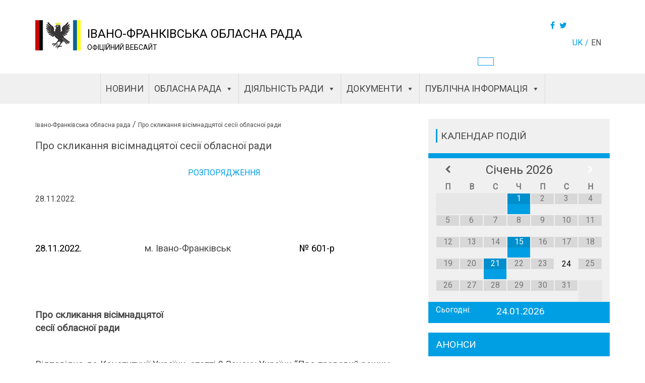

--- FILE ---
content_type: text/css
request_url: https://orada.if.ua/wp-content/cache/autoptimize/css/autoptimize_single_e6187435d1ab8162a240cf3d71bad03f.css
body_size: 7554
content:
@import url('https://fonts.googleapis.com/css?family=Roboto');img{max-width:100%;height:auto}.navCol2 li:hover a{color:#009fe3}.profile-pos{font-size:14px;color:#453939}.news-preview--category a:hover{cursor:auto}.img-over>img{max-width:9999px}#ip-saver{display:none !important}#mega-menu-wrap-main-menu #mega-menu-main-menu li.mega-menu-flyout.mega-menu-item-has-children>a.mega-menu-link:after,#mega-menu-wrap-main-menu #mega-menu-main-menu li.mega-menu-flyout li.mega-menu-item-has-children>a.mega-menu-link:after,#mega-menu-wrap-main-menu #mega-menu-main-menu>li.mega-menu-item-has-children>a.mega-menu-link:after{display:none !important}.sub-nav-1-2 a{width:50% !important;float:left !important}.mega-toggle-on>a{border-bottom:3px solid #009fe3 !important}.single-page__img-Block svg{cursor:pointer}@media(min-width:992px){.navCol2>li{padding-right:15px !important;width:50% !important;-webkit-flex-basis:50%;flex-basis:50%;align-self:flex-start !important;align-items:flex-start !important;margin-top:5px !important;justify-content:flex-start}.navCol2{padding-top:10px !important;display:flex !important;align-self:flex-start !important;flex-direction:row;flex-wrap:wrap;justify-content:flex-start;align-items:flex-start;align-content:flex-start}}.aligncenter,div.aligncenter{display:block;margin-left:auto;margin-right:auto;margin-top:15px;margin-bottom:15px}.alignleft{float:left;margin:15px}.alignright{float:right;margin:15px}.single-post-img{max-width:100%;margin:15px;height:auto}.print{background:0 0;border:none}.print>i{width:100%;margin-right:5px;cursor:pointer}.single-post__buttons{margin:15px 0}.single-page__img-Block{display:flex;flex-direction:row;flex-wrap:wrap;justify-content:center;align-items:flex-end;align-content:stretch}.post-navigation{text-align:center}.post-navigation .nav-links>a:hover{color:#7dc2ed}.post-navigation .nav-links>.current{border:5px solid transparent;padding:15px 5px;background:linear-gradient(#fff,#fff) padding-box,url(//orada.if.ua/wp-content/themes/fly-fox/img/news/pag-post.png) border-box 0/100%;background-repeat:no-repeat;overflow:hidden}.post-navigation .nav-links{color:#7dc2ed;font-size:25px}.post-navigation .nav-links>a{color:#bdbbbb;font-size:25px;padding:5px}.bs-searchbox .form-control{margin:0}.decision-search>label{color:#88888a;font-weight:400;height:70px}.decision-search>label span{display:block}.decision-search input,.decision-search .dropdown-toggle{border:1px solid #dadada;box-shadow:inset 1px 1px 1px 1px #f1f1f1;width:100%;margin-top:10px}#decision-search--btn{background:#009fe3;color:#fff;border:none;text-transform:uppercase;padding-top:5px;padding-bottom:5px;margin-top:15px;margin-bottom:40px;width:100%}.bootstrap-select:not([class*=col-]):not([class*=form-control]):not(.input-group-btn){width:100%}#decision-search--btn i{padding-left:10px}.dropdown-toggle .decision-search{background:#f7f7f7;padding:15px 30px 30px;margin-bottom:50px}.prots-search #decision-search--btn{margin-top:30px}.header-right-btn div{display:inline!important;float:none !important}.printfriendly{z-index:1!important;margin:0 !important}html,body{height:100%;font-size:15px;font-family:'Roboto',sans-serif}.bodyOffScroll{overflow:hidden}a:hover{text-decoration:none}.wrapper{display:flex;flex-direction:column;overflow-y:hidden}.content{flex:1 0 auto;color:#494848}.footer{flex:0 0 auto;margin-top:30px}.row>.main{margin-bottom:15px}.main{margin-top:15px}.document-row{margin-bottom:10px}.main-color{color:#009fe3}.actualiti{text-align:center;padding:15px 0}.aroows-r{font-size:1.5rem;font-family:Arial}.competition-doc{display:flex;flex-direction:row;flex-wrap:nowrap;justify-content:space-between;align-items:center;align-content:stretch;padding:10px 0;border-bottom:1px solid #cdcdcd}.competition-mes{padding-bottom:15px;border-bottom:1px solid #cdcdcd}.competition-doc:hover *{color:#ed304b}.header{padding-top:40px;background:#fff;color:#494848;position:relative}.extended-search{cursor:pointer;display:flex;flex-direction:row;flex-wrap:nowrap;justify-content:center;align-items:center;align-content:center;text-transform:uppercase;background-color:#009fe3;height:40px;margin:10px 0;transition:.3s all ease;color:#fff}.extended-search i{margin-left:15px}.header .container{position:relative}.language ul{margin:0}.language>ul>li{list-style:none !important;display:inline}.language a{color:#494848;text-transform:uppercase;padding-right:5px}.language a:after{content:'/';padding-left:5px}.language>ul>li:last-child a:after{color:transparent}.mega-menu-link:hover{color:#009fe3}.current-lang a,.active-lang a{color:#009fe3;text-transform:uppercase}.logo{background:#fff;height:50px}.logo img{width:auto;height:100%}.right{text-align:right}.header-social a{color:#009fe3;padding-right:5px}.header-nav{transition:.7s all ease;background:#f0f0f0;padding-top:15px;padding-bottom:15px}.header .header-nav.menu>ul{margin:50px 0;padding:0 15px}.autoHeight{height:auto!important;transition:.3s all ease}.header-nav .sub-menu.autoHeight>li>a{color:#e3e723}.header-nav .sub-menu{background:#e5f0f9;height:0;overflow:hidden;transition:.3s all ease;padding-left:30px}.header-nav a{display:inline-block;width:100%;height:100%;text-transform:uppercase;color:#494848}.users-btn{margin-right:15px}.users-btn a{color:#494848;padding-right:5px}.bad-vision{background:#fff;border:1px solid #009fe3;padding:7px 15px;display:inline-block;margin-top:10px;margin-bottom:10px;cursor:pointer;color:#494848}#menu-main-menu{padding:0!important;margin-top:60px}.bad-vision i{padding-right:15px}.sub-menu *{padding-left:0}.sub-menu ul li{padding:10px 0}.sub-menu li:hover>a{color:#009fe3}.third-nav>li>a{border-bottom:2px solid #009fe3}.third-nav>li ul li>a{font-size:.825em}.third-nav>li>ul>div{padding:0}.header-nav ul li{list-style:none}.header-nav{position:fixed;top:0;left:0;right:0;bottom:0;z-index:99;background:rgba(255,255,255,.9);overflow:auto}.close-nav{float:right;margin:0 15px;font-size:35px;cursor:pointer;transition:.5s all ease;font-size:3rem;color:#009fe3}.close-nav__rotate{transform:rotate(720deg);transition:1.5s all ease}.headed-nav__mob-hidden{position:fixed;left:-100%;right:100%;opacity:0;overflow:hidden;padding-top:15px;padding-bottom:15px}.nav-btn__open span:first-child{transform-origin:70% 50%;transition:.3s all ease;transform:rotate(-35deg)}.nav-btn{transition:.3s all ease;display:inline-block;width:60px;cursor:pointer;position:absolute;right:15px;top:0}.nav-btn:before{content:'';display:block;position:absolute;top:-15px;left:-15px;bottom:-15px;right:-15px}.btn{border-radius:0}.form-control:focus{-webkit-box-shadow:inset 0 0 1px 1px rgba(102,175,233,.6);box-shadow:inset 0 0 1px 1px rgba(102,175,233,.6)}.nav-btn span{height:4px;width:100%;margin-top:2px;background:#494848;position:relative;display:block}.nav-btn span:first-child{margin-top:0;background:#009fe3;transition:.3s all ease}.home-link{color:inherit;text-decoration:none;display:block}.home-link .site-name{font-size:24px;font-size:1.5rem;text-transform:uppercase;text-decoration:none;color:#000}.home-link .site-description{font-family:'Roboto',sans-serif;font-size:14px;text-decoration:none;color:#000}.header-search-form{height:40px;padding:0;margin:7px -15px 0}.header-search-form .input-group{width:100%}.header-search{width:100%;background:#f0f0f0;border:none;border-radius:0!important;height:34px}.header-search-btn{width:70px;background:#009fe3;color:#fff;padding:0;height:34px;position:relative}.header-search-btn i{font-size:25px;position:absolute;top:50%;left:50%;transform:translate(-50%,-50%)}.slide{margin-bottom:25px}.article-short{margin-bottom:35px;margin-bottom:2.3334rem;transition:.3s all ease}@media(min-width:992px){.article-short{margin-bottom:35px;margin-bottom:2.3334rem;transition:.3s all ease;max-height:270px;overflow-y:hidden}}.article-miniature{width:100%;min-height:100px;height:100%;background-size:cover;background-repeat:no-repeat;background-position:0 0}.article-short--date a{text-align:center}.article-short:hover{background-color:#f7f7f7}.article-short--img-block{display:flex;flex-direction:row;flex-wrap:nowrap;justify-content:flex-start;align-items:stretch;align-content:stretch}.auto-img{min-height:100%;min-width:100%}.post-date{color:#009fe3;font-size:.925em}.article-short--date{background:#009fe3;padding-left:5px;padding-right:5px}.article-short--img-block{overflow-y:hidden}.article-short--date>a>span{display:flex;flex-direction:column;flex-wrap:nowrap;justify-content:center;align-items:center;align-content:center;height:100%}.article-short__category{margin-bottom:10px;margin-top:10px}.article-short .article-short__intro>a{margin-top:10px;margin-bottom:0}.thumbnail-img>a:hover .overlay{top:0;bottom:0}.overlay{position:absolute;top:50%;right:0;left:0;bottom:50%;background:rgba(0,0,0,.56);display:flex;flex-direction:column;flex-wrap:nowrap;justify-content:center;align-items:center;align-content:center;overflow:hidden;transition:.3s all ease}.overlay>span{color:#009fe3;font-size:1.1em}.thumbnail-img{position:relative;overflow:hidden}.thumbnail-img>a{display:inline-block;width:100%;height:100%}.article-short--date span{color:#fff;font-size:1.2rem}.article-short--date a{display:inline-block;height:100%;width:100%}.article-short--date .article-short--date__day{font-size:2em}.accordion{background-color:#f7f7f7;position:relative;padding:15px 15px 30px;margin-bottom:15px;transition:.3s all ease}.accordion:hover{background:rgba(68,68,68,.05)}.accordion:after{content:'';width:2px;height:100%;display:block;position:absolute;background:#009fe3;right:0;top:0}.accordion-title{padding-left:50px;cursor:pointer;position:relative;z-index:3}.accordion-title:before{position:absolute;left:0;content:'\002B';display:inline-block;width:30px;height:30px;border-radius:50%;transform:translateY(-10%);color:#fff;background-color:#009fe3;display:flex;flex-direction:row;flex-wrap:nowrap;justify-content:center;align-items:center;align-content:center;font-size:35px}.accordion-panel{padding-left:50px;padding-right:50px;margin-top:15px;opacity:0;height:0;overflow:hidden;transition:all .3s ease-out}.accordion-active .accordion-panel{display:block}.accordion-active .accordion-title:before{content:'\2212'}.accordion-active .accordion-panel{height:auto;opacity:1}.ap-border-line{padding-top:15px;padding-bottom:15px;border-bottom:1px solid #cdcdcd}.orders-show-posts>div:first-child{border-top:1px solid #cdcdcd}.orders-table-results{margin-bottom:30px}.relevanssi-title{display:block;height:65px;overflow:hidden;margin-top:5px;margin-bottom:10px;color:#494848}.relevanssi-post{margin-top:15px}.relevanssi-post a{display:block}.relevanssi-post img{max-width:100%}.project-acts{background:#f7f7f7;margin-bottom:30px;position:relative}.project-acts:before{content:'';width:3px;top:0;bottom:0;position:absolute;right:-3px;display:block;background:#009fe3}.not-actualti:before{background:#ed304b}.project-acts--head__date{padding:10px 0;background:#009fe3;color:#fff;font-size:1.5rem;display:flex;flex-direction:row;flex-wrap:nowrap;justify-content:center;align-items:center;align-content:stretch;position:relative}.project-acts__body{padding:30px}.projects--doc-row{display:flex;flex-direction:row;flex-wrap:nowrap;justify-content:space-between;align-items:center;align-content:stretch}.projects--doc-row>div{padding-bottom:15px;padding-top:15px}.projects--doc-row>div:first-child{flex-basis:90%}.grey-border-line{border-bottom:1px solid #cdcdcd}#trans_result a:hover{color:#e7334e}.trans-res-link{display:flex;flex-direction:row;flex-wrap:nowrap;justify-content:space-between;align-items:center}.news-description-row{display:flex;flex-direction:row;flex-wrap:nowrap;justify-content:flex-start;align-items:center;align-content:stretch}.mark-news{-webkit-box-shadow:1px 2px 2px 1px #bfbfbf;box-shadow:1px 2px 2px 1px #bfbfbf;display:flex;flex-direction:row;flex-wrap:nowrap;justify-content:center;align-items:center;align-content:center;margin-left:30px;margin-right:15px;width:140px;height:50px;background:#e7334e;position:relative;color:#fff;text-transform:uppercase}.mark-news:before{content:"";position:absolute;width:0;height:0;top:50%;transform:translateY(-50%);border-top:13px solid transparent;border-right:26px solid #e7334e;border-bottom:13px solid transparent;left:-20px}.news-preview{margin-bottom:35px;margin-bottom:2.3334rem}.news-preview--img{min-height:200px}.news-preview--img a{display:block}.news-preview--img img{max-width:100%;height:auto}.news-preview--details{display:flex;flex-direction:row;flex-wrap:wrap;justify-content:space-between;align-items:center;align-content:stretch;margin-top:15px}.news-preview--details a,.news-preview--details i{font-size:20px;font-size:1.3334rem;color:#009fe3}.preview--date__day{font-size:35px;padding-right:5px;font-size:2.3334rem}.news-preview--category{color:#009fe3;border-bottom:1px solid #f0f0f0}.news-preview--category a,.news-preview--category a:hover{text-decoration:none;color:#009fe3}.news-preview--intro a{display:block;margin-top:30px;text-decoration:none;font-size:18px;font-size:1.2rem;color:#494848}.news-preview--intro a:hover{color:#494848}.view-more-news a:hover{color:#494848;color:#009fe3}.view-more-news a{display:block;margin-bottom:30px;color:#009fe3;text-decoration:none;font-size:20px;font-size:1.3334rem}.protocol-title{margin-top:30px;padding-bottom:15px;color:#68686a}.fr-align{display:flex;flex-direction:row;flex-wrap:nowrap;justify-content:flex-start;align-items:center;align-content:center;padding-top:5px;padding-bottom:5px}.pl0{padding-left:0}.fr-align>div:last-child{display:flex;flex-direction:row;flex-wrap:nowrap;justify-content:space-between;align-items:center;align-content:center}.orders-content{margin-top:30px}.orders-title{margin-bottom:30px}.orders-signature{margin:50px 0;display:flex;flex-direction:row;flex-wrap:nowrap;justify-content:space-around;align-items:center;align-content:center}.orders-links{margin:0 -15px;display:flex;flex-direction:row;flex-wrap:wrap;justify-content:flex-start;align-items:stretch;align-content:stretch}.orders-links--doc{margin-right:15px;margin-left:15px;height:60px;padding:15px;background:#f0f0f0;padding-top:10px;padding-bottom:10px;margin-bottom:30px;max-width:60%}.orders-links--doc>a{color:#494848;overflow:hidden;white-space:nowrap;text-overflow:ellipsis;display:block;width:100%;line-height:40px;vertical-align:middle}.page-title{font-size:20px;font-size:1.25rem}.transcript-post-link a{display:flex;flex-direction:row;flex-wrap:nowrap;justify-content:space-between;align-items:center;align-content:stretch}.transcript-post-link a:hover{color:#e7334c}.transcript-search{background-color:#f7f7f7;margin-bottom:30px}@media(min-width:992px){.transcript-search{padding:30px 50px}.transcript-search label{min-height:45px;display:flex;flex-direction:row;flex-wrap:nowrap;justify-content:flex-start;align-items:flex-end;align-content:stretch;font-weight:400}.transcript-search .form-group{margin-bottom:0}.extended-search{margin-top:47px}}.breadcrumbs a>span{color:#494848}.breadcrumbs a>span:hover{color:#009fe3}.breadcrumbs span{text-transform:uppercase;font-size:14px}#map{width:100%;height:500px;background:#f0f0f0;margin-bottom:30px}.sesion-transcript--title{text-transform:uppercase;font-size:16px;color:#68686a;margin-bottom:15px}.sesion-transcript a{margin-bottom:15px;color:#009fe3;display:block;width:100%;padding-right:30px;position:relative}.sesion-transcript a:hover{color:#e7334c}.sesion-transcript a>.aroows-r{position:absolute;top:50%;right:0;transform:translateY(-50%)}.sesion-transcript--docs{margin-bottom:30px}.dep-card{width:100%;margin-top:25px}.dep-info-card{background:#f0f0f0;padding:15px}.dep-name{font-size:30px;font-size:1.5rem;color:#009fe3}.dep-pos{font-size:25px;font-size:1.25rem}.fild-name{color:#868484}.dep-info-row{margin-top:15px}.dep-info{margin-top:30px}.dep-info__loop{margin-bottom:15px}.dep-info__title{color:#009fe3;margin-bottom:15px}.title-decision{padding-top:50px}.decision-item{margin-bottom:45px}.calendar{background:#f0f0f0;margin-bottom:5px;z-index:1;position:relative;display:none}.havePost{background:#009fe3!important;cursor:pointer;color:#fff;position:relative}.simcal-no-events{display:none !important}th h3{color:#494848}tbody td{margin:2px;color:#757575;border:2px solid #f0f0f0;height:43px;width:33px}.simcal-week-day{color:#757575}#showCalendarsPosts{position:absolute;background:#f0f0f0;max-width:100%;opacity:.3;padding:10px;top:0;left:0;color:#000;z-index:20;width:80%;visibility:hidden;box-shadow:0 0 3px 1px #c4c4c4}#showCalendarsPosts a{color:#009fe3;display:block;margin-bottom:10px}#showCalendarsPosts .CalPromo{font-size:14px;color:#494848;max-height:60px;overflow:hidden;margin-bottom:10px}#showCalendarsPosts .CalPromo>p{display:inline}.calendar>.showCalendarsPosts-visible{opacity:1!important;visibility:visible !important;transition:all .3s ease;z-index:9999999;transform:translateX(55%)}.calendar>.showCalendarsPosts-visible:before{opacity:1;content:'';bottom:-30px;left:50%;transform:translateX(-50%);position:absolute;border:15px solid transparent;border-top:15px solid #000;z-index:1}.sidebar-contacts--item{display:flex;flex-direction:row;flex-wrap:nowrap;justify-content:flex-start;align-items:stretch;align-content:stretch}.sidebar{margin-top:15px}.sidebar-contacts--item a{color:#494848}.sidebar-contacts--item{margin-bottom:30px}.sidebar-contacts--item .site-bar--title:before{background:0 0}.sidebar-icon i{font-size:35px;transform:translateY(0%);background:#009fe3;padding:10px;color:#fff;position:relative;z-index:1;width:55px}.sidebar-icon i:after{content:'';display:block;width:3px;height:100%;position:absolute;top:0;right:-13px;background:#009fe3;z-index:2}.site-bar--content{padding-left:15px}.calander{background:#f0f0f0;padding:20px 20px 0}.title-decision{text-transform:uppercase;flex-basis:100%}.article-decision a{color:#494848;font-size:1.2rem}.cat-block-decision{margin-bottom:40px;display:flex;flex-direction:row;flex-wrap:wrap;align-items:stretch;align-content:flex-start}.decision-item{margin-bottom:25px}.img-over{display:inline-block;font-size:0px;position:relative;overflow:hidden;background-repeat:no-repeat;z-index:1}.img-over>img{position:relative;width:100%;transition:.2s all ease}.zoom-btns{position:absolute;bottom:20px;left:10px;z-index:10}.img-nav-btns i{font-size:2rem;cursor:pointer}.img-nav-btns div i:hover{color:#009fe3}.zoom-move-up{transform:translate(-10%,-40%)}.zoom-move-down{transform:translate(-110%,40%)}.zoom-move-right{transform:translate(-120%,0%)}.img-over:hover .img-nav-btns{opacity:1}.img-nav-btns{position:absolute;top:30px;left:10px;display:flex;flex-direction:row;text-align:center;min-height:50px;transition:.3s all ease;opacity:0}.zoom-out,.zoom-in{margin-bottom:15px;display:block;background:#fff;color:#009fe3;font-size:2rem;width:50px;height:50px;line-height:50px;text-align:center;vertical-align:middle;cursor:pointer;box-shadow:-1px -1px 1px 1px #ececec,1px 1px 1px 1px #ececec}.zoom-out:active,.zoom-in:active{position:relative;transform:translateY(1px)}.download-btn a>i{margin-right:15px}.download-btn a{text-transform:uppercase}.schemes-buttons{display:flex;flex-direction:row;flex-wrap:wrap;justify-content:flex-start;align-items:center;align-content:center}.schemes-btn{width:70px;height:40px;background:#3bacfb;margin-right:15px;margin-bottom:15px;margin-bottom:40px}.schemes-btn a{display:flex;flex-direction:row;flex-wrap:wrap;justify-content:center;align-items:center;align-content:center;color:#fff;width:100%;height:100%}.article-decision{padding-bottom:10px;border-bottom:3px solid #6bbbeb;margin-bottom:10px}.decision-date-item{margin-bottom:5px}.site-bar--title{font-size:18px;font-size:1.2rem;text-transform:uppercase;position:relative;margin-bottom:20px;margin-bottom:1.33rem;padding-left:20px;z-index:1}.site-bar--title:before{content:'';display:block;position:absolute;height:100%;left:10px;width:3px;background:#009fe3;z-index:1}.sidebar-item{padding-top:10px;padding-bottom:10px;background:#009fe3;color:#fff;padding-right:15px;padding-left:15px;margin-bottom:30px;margin-bottom:1.2rem;position:relative;z-index:1}.sidebar-nav__links{background-color:#fff;border-left:1px solid #f0f0f0;padding-left:10px}.sidebar-nav-links ul{margin:0;padding:0}.sidebar-nav-links li{width:100%;list-style:none;border-bottom:1px solid #f0f0f0;padding:5px;transition:.3s all ease;border-right:2px solid transparent}.sidebar-nav-links li a:hover{box-shadow:0 15px 15px -12px #f1f1f1,0 -15px 15px -12px #f1f1f1;border-right:2px solid #009fe3}.sidebar-nav-links a{text-transform:uppercase;color:#494848;display:block;width:100%;height:100%}.sidebar-item__link{text-align:center}.sidebar-item__link i{padding-right:15px}.sidebar-item__link a{display:block;width:100%;height:100%;color:#fff;font-size:18px;font-size:1.2rem;text-transform:uppercase}.sidebar-item--title{font-size:18px;font-size:1.2rem;text-transform:uppercase}.event-preview--date{font-size:18px;font-size:1.2rem}.sidebar-item--preview a{display:block;margin-top:25px;color:#fff}.sidebar-nav-links .sub-menu{position:static;transform:none;min-height:0px}.sidebar-nav-links .sub-menu a{text-transform:unset}.sidebar-nav-links li .sub-menu{height:0;overflow:hidden}.sidebar-nav-links li{position:relative;border:none;padding:0}.sidebar-nav-links li a{border-bottom:1px solid #f0f0f0;display:block;width:100%;height:100%;padding:10px 5px}.site-map-plus{transform:translateY(-10px);padding-right:10px}#toggle-view{list-style:none;font-family:arial;margin:0;padding:0}#toggle-view h2{border-bottom:0;margin-top:15px;margin-top:30px;margin-left:15px}#toggle-view h2:hover{color:#e7334e}#toggle-view li{margin:0;border-bottom:1px solid #ccc;position:relative;cursor:pointer;list-style-type:none;padding-left:15px}#toggle-view span{position:absolute;left:0;top:0;color:#bdbdbd;font-size:28px;font-weight:700}#toggle-view span:hover{color:#e7334e}#toggle-view .panel{margin:5px 0;display:none}.footer{padding-top:30px;padding-bottom:30px;background-color:#f0f0f0}.footer-icon-block{margin-bottom:30px;margin-bottom:2rem}.footer-social a{font-size:24px;font-size:1.6rem;color:#009fe3;padding-right:5px}.footer-item{margin-bottom:30px;margin-bottom:2rem}.footer-item--title{font-size:18px;font-size:1.2rem;text-transform:uppercase;position:relative;margin-bottom:20px;margin-bottom:1.33rem;padding-left:15px}.footer-item--title:before{content:'';display:block;position:absolute;height:100%;left:0;width:3px;background:#009fe3}.footer-item--content{color:#494848}.footer a{color:#494848;text-decoration:none}.footer-item--content a{color:inherit;text-decoration:none;display:block}.pop-up{width:0;height:0;overflow:hidden;position:fixed;transition:.5s all ease}.pop-up-visible{width:auto;height:auto;overflow:auto;position:fixed;top:0;left:0;right:0;bottom:0;background:rgba(111,114,120,.49);z-index:100;transition:.5s all ease}.pop-up-visible .form-block{opacity:1}.form-block{width:650px;max-width:100%;opacity:0;position:absolute;top:50px;left:50%;transform:translateX(-50%);background:#f7f7f7;height:auto;transition:.5s all ease;margin-bottom:40px}input[type=submit]{padding:10px;margin-top:30px;margin-bottom:30px;background:#009fe3;color:#fff;width:240px}input[type=submit]:before{content:'>';display:block}form{padding-left:30px;padding-right:30px}.text-area-block{margin-top:15px}form label{font-weight:400;display:block}@media(min-width:992px){.calendar{display:block}.col-mds-3{width:45%;float:left}.col-mds-1{min-height:1px;width:10%;float:left}.form-p-abo{height:100%;padding-top:100px}.relevanssi-post a:first-child{max-width:100%;height:165px}.relevanssi-post img{max-width:100%;height:auto;max-height:100%}.single-page__img-Block .single-post-img{max-width:calc(100% - 100px)}}form input,form textarea{border:1px solid #dadada !important;padding-left:10px;padding-right:10px;padding-top:3px;padding-bottom:3px;width:100%}.dep-list-item{height:auto !important;min-height:400px}.dep-item{height:auto !important;min-height:440px}@media (max-width:400px){form input,form textarea{max-width:300px}}.form-row__title{padding-bottom:10px;padding-left:30px;padding-right:30px}.form-row__{margin-bottom:20px;padding-left:30px;padding-right:30px}.form-date,label,.form-row__title{color:#88888a}.form-date{margin-top:10px;margin-bottom:10px;clear:both;width:100%}.form-date input{margin-top:5px}.form-date span:nth-child(2) input{width:15%;min-width:40px;max-width:80px;margin-right:15px}.form-date span:nth-child(3) input{width:45%;min-width:120px;max-width:260px;margin-right:15px}.form-date span:nth-child(4) input{width:30%;min-width:60px;max-width:140px;margin-right:15px}.text-area-block:before,.text-area-block:after{content:'';width:100%;height:1px;clear:both}label>input{margin-top:5px;padding:3px}::-webkit-input-placeholder{color:#ababab}::-moz-placeholder{color:#ababab}:-moz-placeholder{color:#ababab}:-ms-input-placeholder{color:#ababab}.form-block p{margin:0}.form-head{text-align:right;padding-left:15px;padding-right:15px}.form-title{text-align:center;font-size:30px;padding-bottom:15px;border-bottom:1px dotted #000;margin-bottom:15px;margin-left:15px;margin-right:15px}.form-close{display:inline-block;cursor:pointer}.form-close i{border-top:2px solid #ed304b;padding-top:5px;font-size:25px;color:#ed304b}.noscroll,.noscroll body{margin:0;height:100%;overflow:hidden}.prots-title{margin-bottom:15px;text-transform:uppercase}.ptots-doc>a{padding-bottom:5px;position:relative;padding-right:30px;display:flex;flex-direction:row;flex-wrap:nowrap;justify-content:space-between;align-items:center;align-content:center;padding-right:30%}.ptots-doc>a:hover{color:#ed304b}.ptots-item{margin-bottom:30px}.ex-search-form{background:#f0f0f0;padding-bottom:15px}.ex-search-form--head{background:#009fe3;padding-left:15px;padding-top:10px;padding-bottom:10px}.ex-search-form--head i{color:#fff;font-size:1.5em}.ex-search-form--tittle{font-size:1.2em;padding-bottom:5px;border-bottom:1px dotted #494848;margin-bottom:15px}.ex-search-form--body{margin:0 auto}.sort-btn{margin-bottom:15px;padding:15px;background:#f0f0f0;color:#14171a;transition:.3s all ease;display:flex;flex-direction:row;flex-wrap:nowrap;justify-content:center;align-items:center;align-content:center;text-transform:uppercase;cursor:pointer}.sort-btn:hover{background:#009fe3;color:#fff}.active a>div{background:#009fe3;color:#fff}.sort-result{margin-top:30px}.dep-comision,.deputy-frac{display:none}.sort-commission,.sort-faction{margin-bottom:10px;background:#f0f0f0;cursor:pointer;font-size:18px;padding:10px;transition:.3s all ease}.sort-faction_active,.sort-commission_active,.sort-commission:hover,.sort-faction:hover{background:#009fe3 !important;color:#fff !important}.phil-sort{margin-left:0;padding-left:0;margin-bottom:30px}.phil-sort li{list-style:none;padding-left:0}.ABC-sotr{margin-top:30px;margin-bottom:30px}.ABC-btn{float:left;display:flex;flex-direction:row;flex-wrap:nowrap;justify-content:center;align-items:center;align-content:center;background:#f0f0f0;margin:0;margin-bottom:5px;height:60px;padding-left:10px;padding-right:10px;font-size:22px;transition:.3s all ease;cursor:pointer}.ABC-btn__active,.ABC-btn:hover{background:#009fe3;color:#fff}.deputy-profile--prev{margin-bottom:30px}@media(min-width:992px){.deputy-profile--prev{min-height:85px}}.deputy-profile--prev-img{width:100%;max-width:200px;min-height:150px;max-height:200px;background-image:url(//orada.if.ua/wp-content/themes/fly-fox/img/deputy/dep-bg.jpg);background-position:center;background-repeat:no-repeat;-webkit-background-size:cover;background-size:cover;position:relative;overflow:hidden}.deputy-profile--prev-name{font-size:18px;padding-top:10px}.deputy-profile--prev-position{color:#807f7f;font-size:.825em;padding-top:5px}.dep-list-item{display:none}@media(min-width:768px){.deputy-profile--prev-img{width:100%;max-width:200px;max-height:200px}}@media(min-width:992px){.logo-title{padding-left:20px;padding-top:10px}.project-acts--head__date:before{content:'';position:absolute;width:15px;height:100%;right:-15px;display:block;background:#fff}.project-acts--head__actualti{padding-left:30px}.projects-head--body{display:flex;flex-direction:row;flex-wrap:nowrap;justify-content:center;align-items:center;align-content:stretch}.dep-card{width:100%;margin-top:25px;display:flex}.dep-info-card{background:#f0f0f0;padding:15px;flex-basis:67%;flex-basis:67%}.dep-name{font-size:30px;font-size:1.5rem;color:#009fe3}.dep-pos{font-size:25px;font-size:1.25rem}.fild-name{color:#868484}.dep-photo{flex-basis:33%;flex:1}.dep-info-row{margin-top:15px}.dep-info{margin-top:30px}.dep-info__loop{margin-bottom:15px}.dep-info__title{color:#009fe3;margin-bottom:15px}.footer-item--content{display:flex;flex-direction:row;flex-wrap:wrap;align-items:stretch;align-content:stretch}.footer-item-links .textwidget{-webkit-flex-basis:45%;flex-basis:45%;width:45%;display:inline-block;float:left;display:inline-flex}html,body{font-size:16px}.news-preview--details{margin-top:0;-moz-transform:translateY(-20px);-webkit-transform:translateY(-20px);-o-transform:translateY(-20px);-ms-transform:translateY(-20px);transform:translateY(-20px)}.front-news-text{-moz-transform:translateY(-20px);-webkit-transform:translateY(-20px);-o-transform:translateY(-20px);-ms-transform:translateY(-20px);transform:translateY(-20px)}.close-nav{display:none}.header-right-btn{margin-right:90px}.header-nav{position:relative;overflow:visible !important}.header .language{margin-top:12px}.nav-btn{display:none}.logo{height:60px}.logo img{width:auto;height:100%;max-width:max-content}.header-search-form{margin:10px 0}.header-search,.header-search-btn{height:40px}.header-search{background:#fff;-webkit-box-shadow:inset 0 1px 1px #e0e0e0,0 0 8px #e0e0e0;box-shadow:inset 0 1px 1px #e0e0e0,0 0 8px #e0e0e0}.table-item div{padding-left:0;padding-right:0;overflow:auto}.padd-left-0>div{padding-left:0}.preview--date__day{font-size:65px}.preview--date__month-year{display:flex;flex-direction:column;flex-wrap:nowrap;justify-content:flex-end;align-items:stretch;align-content:stretch;float:right;font-size:.725em}.preview--date__month-year>span:first-child{text-transform:uppercase}.news-preview--date{display:flex;flex-direction:row;flex-wrap:nowrap;justify-content:center;align-items:center;align-content:center}.news-order{display:flex;flex-direction:column-reverse;flex-wrap:nowrap;justify-content:space-between;align-items:flex-start;align-content:flex-start}.news-preview--intro a{margin-top:10px;margin-bottom:10px}.header-nav .sub-menu .sub-menu{position:relative;float:right;padding-top:0;height:auto}.header-nav .sub-menu{height:auto;min-height:100vh;position:absolute;padding-top:30px;padding-bottom:50px;z-index:5;top:calc(-100% + 110px);width:100%;left:0;right:0;transform-origin:0 0;transform:rotateX(-90deg);transition:.5s all ease;opacity:0}.header-nav .sub-menu{margin:0}.header-nav ul li,.sub-menu li{padding:3px 0}.sub-menu li{margin:5px;list-style:none;text-align:left}.header-nav>ul>li:hover .sub-menu{transform:rotateX(0deg);opacity:1}.header-nav{padding:0;background-color:#f0f0f0;text-align:center;position:relative;z-index:1}.header-nav>ul{margin:0 !important;padding:0 !important}#mega-menu-main-menu>li{cursor:pointer;list-style:none;display:inline-block;padding:15px;border-left:1px solid #dadada !important;margin-right:-4px;transition:.3s all ease;border-bottom:3px solid transparent;z-index:230}#mega-menu-main-menu>li>.mega-sub-menu{min-height:100vh !important;padding-left:50px !important;padding-right:50px !important}.header-nav>ul>li:hover{border-bottom:3px solid #009fe3}#mega-menu-main-menu>li:last-child{border-right:1px solid #dadada !important}.header-nav a:hover{text-decoration:none}.mega-sub-menu a[aria-haspopup]{border-bottom:3px solid #009fe3 !important}.news-preview--details{border-bottom:1px solid #f0f0f0;position:relative}.news-preview--category{border:none}}.search-result-item{padding-top:15px;padding-bottom:15px}.search-result-item a{width:100%}.search-time{padding-right:50px}.search-404{margin-top:15px}@media(min-width:1200px){.header-right-btn{margin-right:80px}.header-social a{color:#009fe3;padding-right:5px}.news-preview--intro a{margin-top:15px;margin-bottom:20px}.home-link{position:relative}}@media(min-width:1300px){.header-right-btn{margin-right:10px}.footer .container{width:870px;position:relative}.footer-logo{position:absolute;left:-150px}.footer-social{position:absolute;right:-150px}.footer-icon-block{margin:0}#mega-menu-main-menu>li>.mega-sub-menu{min-height:100vh !important;padding-left:100px !important;padding-right:100px !important}.footer-item-links .textwidget{-webkit-flex-basis:33%;flex-basis:33%;width:33%;padding-right:30px}}@media(min-width:1400px){.footer p,.footer a{font-size:18px}#mega-menu-main-menu>li>a{padding-left:30px!important;padding-right:30px!important}}@media(min-width:1400px){.deputy-profile--prev-img{width:100%;max-width:350px;height:200px}#mega-menu-main-menu>li>.mega-sub-menu{min-height:100vh !important;padding-left:350px !important;padding-right:350px !important}}@media(min-width:1800px){#mega-menu-main-menu>li>.mega-sub-menu{min-height:100vh !important;padding-left:450px !important;padding-right:450px !important}.dep-card{align-items:stretch}.dep-info-row{margin-top:30px}.footer-item-links .custom-html-widget{display:flex;flex-direction:row;flex-wrap:wrap;justify-content:flex-start;align-items:center;align-content:flex-start}.footer-item--content .custom-html-widget a{display:inline-block;min-width:30.3333%;margin-right:30px}.accordion-panel{padding-top:15px}.home-link{position:relative}.container{width:1320px}.footer .container{width:1170px;position:relative}.footer-logo{position:absolute;left:-225px}.footer-social{position:absolute;right:-225px}.footer-icon-block{margin:0}.news-preview--intro a{margin-top:30px}}@media print{.sidebar,div#mega-menu-wrap-main-menu,.breadcrumbs,.header-social,.single-relevanssi,.footer-social,span.close-nav,form#searchform,.bad-vision{display:none !important}a[href]:after{content:""}a:after{content:"" !important}}@media(max-width:1200px){.logo-title{padding-left:30px;padding-top:0}}@media(max-width:991px){.sidebar{margin-top:15px}#mega-menu-wrap-main-menu{height:100% !important;padding-top:70px !important;padding-bottom:40px !important;background:#e5f0f9 !important}#mega-menu-main-menu>li.mega-menu-megamenu>ul.mega-sub-menu{background:#009fe3 !important;padding:0 !important;margin-left:30px !important;margin-right:30px !important;width:calc(100% - 60px) !important}#mega-menu-main-menu>li>ul>li>a{color:#fff !important}#mega-menu-main-menu>li.mega-menu-megamenu>ul.mega-sub-menu>li>a{color:#fff !important}.mega-sub-menu a{color:#fff !important;padding-left:10px !important;padding-right:10px !important}#mega-menu-main-menu>li.mega-menu-megamenu>ul.mega-sub-menu>li:hover>a{color:#f5fc86!important}#mega-menu-main-menu>li.mega-menu-megamenu>ul.mega-sub-menu>li>a{color:#fff !important}#mega-menu-main-menu>li{box-shadow:1px 1px 11px 1px #d3dee6 !important;margin-top:15px !important;background:#f0f0f0 !important;color:#009fe3 !important;font-weight:inherit !important;text-decoration:none !important;border-color:#009fe3 !important}.mega-sub-menu{padding-top:0 !important}#mega-menu-main-menu>li>ul>li>a{color:#fff !important}.mega-sub-menu>li{padding-top:5px !important;padding-bottom:5px !important}.mega-menu-columns-6-of-12,.mega-menu-columns-1-of-2{width:100% !important;padding-top:0 !important}#mega-menu-main-menu>li{display:block !important;margin-right:30px !important;margin-left:30px !important}.project-acts--head__actualti{padding-top:10px}.main>h1{font-size:20px}.accordion-panel{padding-left:0;padding-right:0}.table-item:before,.table-item:after{display:table;content:" ";clear:both}.table-item{width:100% !important;margin-top:5px}.header-nav{text-align:right;background:#e5f0f9;padding-top:0;padding-bottom:0}.close-nav{position:absolute;right:15px;top:30px;margin:0;z-index:1}.header-nav>ul>li{text-align:left;background:#f0f0f0;margin:10px;-webkit-box-shadow:1px 1px 3px 1px #a1a1a1;box-shadow:1px 1px 3px 1px #a1a1a1}.header-nav>ul>li>a{display:flex;flex-direction:column;flex-wrap:nowrap;justify-content:space-around;align-items:center;align-content:center}.child-nav-open .sub-menu{background:#009fe3;margin-top:15px}.header-nav .sub-menu li a{color:#fff}.autoHeigh{background:#009fe3;color:#fff}.child-nav-open{background:#009fe3 !important}.child-nav-open>a{color:#fff;position:relative}.child-nav-open>a:before{display:block;content:'';width:70%;height:3px;margin-bottom:10px;background:#fff;position:absolute;bottom:-15px;left:50%;transform:translateX(-50%)}}@media(max-width:500px){.accordion-panel table tbody tr td{display:block !important;width:100% !important;margin:0 !important;padding-left:15px}}iframe{width:100% !important;margin-bottom:18px}#showCalendarsPosts input{color:red}#bt_widget-vi-on>.bt_widget-vi-on{background:#fff;border:1px solid #009fe3;padding:10px 15px;display:inline-block;margin-top:10px;cursor:pointer;color:#494848;font-size:14px;border:none;font-family:'Roboto',sans-serif;box-shadow:none;font-weight:400;padding:0;margin-top:0;text-transform:uppercase;padding-right:2px}#bt_widget-vi-on>.bt_widget-vi-on:hover{text-decoration:none;box-shadow:none}.question-search--form{background-color:#f7f7f7;padding:30px 10px;height:auto;margin-bottom:2em}.question-btn{font-size:20px;text-transform:uppercase;width:auto;padding-left:50px;padding-right:50px}.question-btn i{padding-left:15px;position:static;transform:none;font-size:inherit;transform:translateY(10%)}.question-search--form label{color:#88888a;font-size:20px;font-weight:400;padding-right:10px}.question-search--form input{height:40px;margin-right:60px}.question-search--form .input-group-btn{display:inline-block}button.btn.btn-default.header-search-btn.question-btn{width:200px}.question-btn i.glyphicon.glyphicon-search{left:auto;right:0}.question-search--form label{display:initial}@media(min-width:768px){.question-search--form input{width:320px !important}}@media(min-width:1024px){.question-search--form input{width:215px !important}}@media(min-width:1200px){.question-search--form input{max-width:350px !important}}span.page-numbers.current{border:5px solid transparent;padding:15px 5px;background:linear-gradient(#fff,#fff) padding-box,url(/wp-content/themes/fly-fox/img/news/pag-post.png) border-box 0/100%;background-repeat:no-repeat;overflow:hidden;font-size:25px;color:#7dc2ed}a.page-numbers{color:#7dc2ed;font-size:25px;color:#bdbbbb;padding:5px}@media(max-width:991px){.logo-title{position:absolute !important;left:60px;width:65%;padding-left:40px;padding-top:0}.header{padding-top:20px}}@media(max-width:768px){.form-group{width:100%}.main .btn-group{width:100%;margin:10px 0}.main button.btn.btn-default.dropdown-toggle{width:100%}.main form#searchform{margin:0;height:auto}.main .input-group-btn{width:100%}.main button.btn.btn-default.header-search-btn.question-btn{width:100%;margin:10px 0}#mega-menu-wrap-main-menu #mega-menu-main-menu li.mega-menu-megamenu>ul.mega-sub-menu>li.mega-menu-row>ul.mega-sub-menu>li.mega-menu-columns-2-of-12,#mega-menu-wrap-main-menu #mega-menu-main-menu li.mega-menu-megamenu>ul.mega-sub-menu>li.mega-menu-row>ul.mega-sub-menu>li.mega-menu-columns-3-of-12,#mega-menu-wrap-main-menu #mega-menu-main-menu li.mega-menu-megamenu>ul.mega-sub-menu>li.mega-menu-row>ul.mega-sub-menu>li.mega-menu-columns-4-of-12,#mega-menu-wrap-main-menu #mega-menu-main-menu li.mega-menu-megamenu>ul.mega-sub-menu>li.mega-menu-row>ul.mega-sub-menu>li.mega-menu-columns-5-of-12,#mega-menu-wrap-main-menu #mega-menu-main-menu li.mega-menu-megamenu>ul.mega-sub-menu>li.mega-menu-row>ul.mega-sub-menu>li.mega-menu-columns-6-of-12,#mega-menu-wrap-main-menu #mega-menu-main-menu li.mega-menu-megamenu>ul.mega-sub-menu>li.mega-menu-row>ul.mega-sub-menu>li.mega-menu-columns-7-of-12,#mega-menu-wrap-main-menu #mega-menu-main-menu li.mega-menu-megamenu>ul.mega-sub-menu>li.mega-menu-row>ul.mega-sub-menu>li.mega-menu-columns-8-of-12,#mega-menu-wrap-main-menu #mega-menu-main-menu li.mega-menu-megamenu>ul.mega-sub-menu>li.mega-menu-row>ul.mega-sub-menu>li.mega-menu-columns-9-of-12,#mega-menu-wrap-main-menu #mega-menu-main-menu li.mega-menu-megamenu>ul.mega-sub-menu>li.mega-menu-row>ul.mega-sub-menu>li.mega-menu-columns-10-of-12,#mega-menu-wrap-main-menu #mega-menu-main-menu li.mega-menu-megamenu>ul.mega-sub-menu>li.mega-menu-row>ul.mega-sub-menu>li.mega-menu-columns-11-of-12{width:100% !important}.slide{display:none}.bad-vision{width:100%}.logo-title{position:absolute !important;left:60px;width:65%;padding-left:10px;padding-top:0}.home-link .site-name{font-size:1em}.home-link .site-description{font-size:.8em}.logo img{width:50px;height:auto}.dep-list-item{height:auto !important;min-height:0}.dep-item{height:auto !important;min-height:0}}#breadcrumbs{margin:0;line-height:0}.breadcrumbs span,.breadcrumbs a{text-transform:none;font-size:12px;line-height:1;display:inline-block}form.wpcf7-form input[type=radio]{width:auto}.panel-group .panel-heading{padding:0;font-weight:600;line-height:1.1em}div#el2{padding-left:30px}.decision-block{min-height:185px}.site-description{font-family:'Roboto',sans-serif;font-size:14px;text-decoration:none;color:#000;position:relative;z-index:99}span.test-mode{font-size:.8em}span.old-site a{font-size:.8em;color:red}@media(max-width:1024px){.site-description{display:block}}@media(max-width:768px){.ap-border-line{display:block !important}}@media(max-width:425px){.home-link .site-name{font-size:.9em;line-height:1em}.site-description{font-size:12px;line-height:.9em;margin-top:5px}span.test-mode,span.old-site a{font-size:.9em;display:inline-block}.protocol-title{margin-top:10px}.decision-block{min-height:auto}}